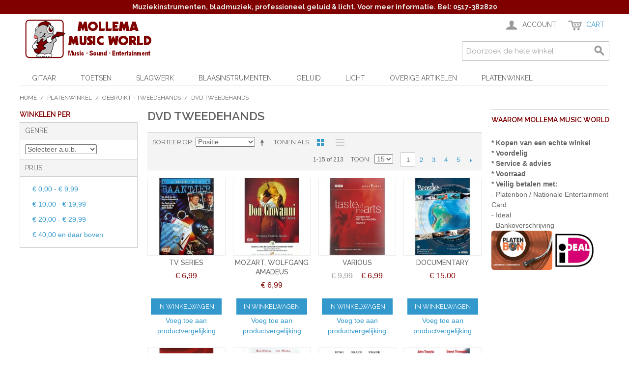

--- FILE ---
content_type: text/html; charset=UTF-8
request_url: https://www.musicmol.nl/platenwinkel/gebruikt-tweedehands/dvd-tweedehands.html
body_size: 13564
content:

<!DOCTYPE html>

<!--[if lt IE 7 ]> <html lang="nl" id="top" class="no-js ie6"> <![endif]-->
<!--[if IE 7 ]>    <html lang="nl" id="top" class="no-js ie7"> <![endif]-->
<!--[if IE 8 ]>    <html lang="nl" id="top" class="no-js ie8"> <![endif]-->
<!--[if IE 9 ]>    <html lang="nl" id="top" class="no-js ie9"> <![endif]-->
<!--[if (gt IE 9)|!(IE)]><!--> <html lang="nl" id="top" class="no-js"> <!--<![endif]-->

<head>
<meta http-equiv="Content-Type" content="text/html; charset=utf-8" />
<title>Dvd tweedehands - Gebruikt - tweedehands - Platenwinkel</title>
<meta name="description" content="Mollema Music World" />
<meta name="keywords" content="Mollema Music World" />
<meta name="robots" content="INDEX,FOLLOW" />
<link rel="icon" href="https://www.musicmol.nl/media/favicon/default/favicon.ico" type="image/x-icon" />
<link rel="shortcut icon" href="https://www.musicmol.nl/media/favicon/default/favicon.ico" type="image/x-icon" />
<!--[if lt IE 7]>
<script type="text/javascript">
//<![CDATA[
    var BLANK_URL = 'https://www.musicmol.nl/js/blank.html';
    var BLANK_IMG = 'https://www.musicmol.nl/js/spacer.gif';
//]]>
</script>
<![endif]-->
<script type="text/javascript" src="https://www.musicmol.nl/js/prototype/prototype.js"></script>
<script type="text/javascript" src="https://www.musicmol.nl/js/lib/jquery/jquery-1.12.0.min.js"></script>
<script type="text/javascript" src="https://www.musicmol.nl/js/lib/jquery/noconflict.js"></script>
<script type="text/javascript" src="https://www.musicmol.nl/js/lib/ccard.js"></script>
<script type="text/javascript" src="https://www.musicmol.nl/js/prototype/validation.js"></script>
<script type="text/javascript" src="https://www.musicmol.nl/js/scriptaculous/builder.js"></script>
<script type="text/javascript" src="https://www.musicmol.nl/js/scriptaculous/effects.js"></script>
<script type="text/javascript" src="https://www.musicmol.nl/js/scriptaculous/dragdrop.js"></script>
<script type="text/javascript" src="https://www.musicmol.nl/js/scriptaculous/controls.js"></script>
<script type="text/javascript" src="https://www.musicmol.nl/js/scriptaculous/slider.js"></script>
<script type="text/javascript" src="https://www.musicmol.nl/js/varien/js.js"></script>
<script type="text/javascript" src="https://www.musicmol.nl/js/varien/form.js"></script>
<script type="text/javascript" src="https://www.musicmol.nl/js/mage/translate.js"></script>
<script type="text/javascript" src="https://www.musicmol.nl/js/mage/cookies.js"></script>
<script type="text/javascript" src="https://www.musicmol.nl/skin/frontend/rwd/default/js/lib/modernizr.custom.min.js"></script>
<script type="text/javascript" src="https://www.musicmol.nl/skin/frontend/rwd/default/js/lib/selectivizr.js"></script>
<script type="text/javascript" src="https://www.musicmol.nl/skin/frontend/rwd/default/js/lib/matchMedia.js"></script>
<script type="text/javascript" src="https://www.musicmol.nl/skin/frontend/rwd/default/js/lib/matchMedia.addListener.js"></script>
<script type="text/javascript" src="https://www.musicmol.nl/skin/frontend/rwd/default/js/lib/enquire.js"></script>
<script type="text/javascript" src="https://www.musicmol.nl/skin/frontend/rwd/default/js/app.js"></script>
<script type="text/javascript" src="https://www.musicmol.nl/skin/frontend/rwd/default/js/lib/jquery.cycle2.min.js"></script>
<script type="text/javascript" src="https://www.musicmol.nl/skin/frontend/rwd/default/js/lib/jquery.cycle2.swipe.min.js"></script>
<script type="text/javascript" src="https://www.musicmol.nl/skin/frontend/rwd/default/js/slideshow.js"></script>
<script type="text/javascript" src="https://www.musicmol.nl/skin/frontend/rwd/default/js/lib/imagesloaded.js"></script>
<script type="text/javascript" src="https://www.musicmol.nl/skin/frontend/rwd/default/js/minicart.js"></script>
<script type="text/javascript" src="https://www.musicmol.nl/skin/frontend/rwd/default/js/configurableswatches/product-media.js"></script>
<script type="text/javascript" src="https://www.musicmol.nl/skin/frontend/rwd/default/js/configurableswatches/swatches-list.js"></script>
<link rel="stylesheet" href="//fonts.googleapis.com/css?family=Raleway:300,400,500,700,600" />
<link rel="canonical" href="https://www.musicmol.nl/platenwinkel/gebruikt-tweedehands/dvd-tweedehands.html" />
<!--[if  (lte IE 8) & (!IEMobile)]>
<link rel="stylesheet" type="text/css" href="https://www.musicmol.nl/skin/frontend/rwd-mmw/rwd-musicmol/css/styles-ie8.css" media="all" />
<link rel="stylesheet" type="text/css" href="https://www.musicmol.nl/skin/frontend/rwd-mmw/rwd-musicmol/css/madisonisland-ie8.css" media="all" />
<![endif]-->
<!--[if (gte IE 9) | (IEMobile)]><!-->
<link rel="stylesheet" type="text/css" href="https://www.musicmol.nl/skin/frontend/rwd-mmw/rwd-musicmol/css/styles.css" media="all" />
<link rel="stylesheet" type="text/css" href="https://www.musicmol.nl/skin/frontend/rwd-mmw/rwd-musicmol/css/madisonisland.css" media="all" />
<!--<![endif]-->

<script type="text/javascript">
//<![CDATA[
Mage.Cookies.path     = '/';
Mage.Cookies.domain   = '.www.musicmol.nl';
//]]>
</script>
<meta name="viewport" content="initial-scale=1.0, width=device-width" />

<script type="text/javascript">
//<![CDATA[
optionalZipCountries = [];
//]]>
</script>
            <!-- BEGIN GOOGLE ANALYTICS CODE -->
        <script type="text/javascript">
        //<![CDATA[
            var _gaq = _gaq || [];
            
_gaq.push(['_setAccount', 'UA-22331884-1']);

_gaq.push(['_trackPageview']);
            
            (function() {
                var ga = document.createElement('script'); ga.type = 'text/javascript'; ga.async = true;
                ga.src = ('https:' == document.location.protocol ? 'https://ssl' : 'http://www') + '.google-analytics.com/ga.js';
                var s = document.getElementsByTagName('script')[0]; s.parentNode.insertBefore(ga, s);
            })();

        //]]>
        </script>
        <!-- END GOOGLE ANALYTICS CODE -->
    <script type="text/javascript">//<![CDATA[
        var Translator = new Translate({"HTML tags are not allowed":"HTML-code is niet toegestaand","Please select an option.":"Selecteer a.u.b. een optie.","This is a required field.":"Dit is een verplicht veld.","Please enter a valid number in this field.":"Voer a.u.b. een geldig getal in dit veld in.","The value is not within the specified range.":"De waarde is niet beschikbaar.","Please use numbers only in this field. Please avoid spaces or other characters such as dots or commas.":"Gebruik a.u.b. alleen getallen in dit veld, vermijd spaties of andere tekens zoals punten en komma's","Please use letters only (a-z or A-Z) in this field.":"Gebruik uitsluitend letters  (a-z en A-Z) in dit veld.","Please use only letters (a-z), numbers (0-9) or underscore(_) in this field, first character should be a letter.":"Gebruik uitsluitend letters (a-z en A-Z) in dit veld. Gebruik geen spaties of andere tekens. Het eerste teken moet een letter zijn.","Please use only letters (a-z or A-Z) or numbers (0-9) only in this field. No spaces or other characters are allowed.":"Gebruik uitsluitend letters (a-z en A-Z) in dit veld. Gebruik geen spaties of andere tekens.","Please use only letters (a-z or A-Z) or numbers (0-9) or spaces and # only in this field.":"Gebruik uitsluitend letters (a-z en A-Z) in dit veld. Gebruik geen spaties of andere tekens.","Please enter a valid phone number. For example (123) 456-7890 or 123-456-7890.":"Geef a.u.b. een geldig telefoonnummer op. Bijvoorbeeld (123) 456-7889 of 123-456-7890","Please enter a valid fax number. For example (123) 456-7890 or 123-456-7890.":"Geef a.u.b. een geldig faxnummer op. Bijvoorbeeld (123) 456-7889 of 123-456-7890","Please enter a valid date.":"Geef a.u.b. een geldige datum op.","The From Date value should be less than or equal to the To Date value.":"De Datum vanaf\" moet eerder zijn dan de \"Datum tot\".\"","Please enter a valid email address. For example johndoe@domain.com.":"Geef a.u.b. een geldig e-mailadres op. Bijvoorbeeld: iemand@domein.nl.","Please use only visible characters and spaces.":"Gebruik uitsluitend letters (a-z en A-Z) in dit veld. Gebruik geen spaties of andere tekens.","Please enter 7 or more characters. Password should contain both numeric and alphabetic characters.":"Voer a.u.b. zes of meer tekens in . Wachtwoorden moeten zowel numerieke en alfanumerieke tekens bevatten.","Please make sure your passwords match.":"Zorg dat de wachtwoorden overeenkomen.","Please enter a valid URL. Protocol is required (http:\/\/, https:\/\/ or ftp:\/\/)":"Geef een geldige URL op. Protocol is vereist (http:\/\/, https:\/\/ or ftp:\/\/)","Please enter a valid URL. For example http:\/\/www.example.com or www.example.com":"Voer a.u.b. een geldige URL in. Bijvoorbeeld http:\/\/www.voorbeeld.com of www.voorbeeld.com.","Please enter a valid XML-identifier. For example something_1, block5, id-4.":"Voer a.u.b. een geldige XML-identifier in. Bijvoorbeeld something_1, block5, id-4.","Please enter a valid social security number. For example 123-45-6789.":"Geef a.u.b. een geldig Burger Service Nummer op. Bijvoorbeeld 123-45-6789.","Please enter a valid zip code. For example 90602 or 90602-1234.":"Voer een geldige postcode in a.u.b. Bijvoorbeeld: 2900 of 6621BK","Please enter a valid zip code.":"Geef een geldige postcode op.","Please use this date format: dd\/mm\/yyyy. For example 17\/03\/2006 for the 17th of March, 2006.":"Gebruik dd\/mm\/jjjj als datum-formaat. Bijvoorbeeld 17\/03\/2006 voor 17 maart 2006.","Please enter a valid $ amount. For example $100.00.":"Voer een geldig \u20ac bedrag op. Bijvoorbeeld: \u20ac100,00.","Please select one of the above options.":"Selecteer a.u.b. \u00e9\u00e9n van de hierboven genoemde opties.","Please select one of the options.":"Selecteer a.u.b. \u00e9\u00e9n van de opties.","Please select State\/Province.":"Selecteer a.u.b. een provincie.","Please enter a number greater than 0 in this field.":"Voer in dit veld a.u.b. een getal groter dan 0 in.","Please enter a number 0 or greater in this field.":"Voer in dit veld a.u.b. een getal gelijk aan of groter dan 0 in.","Please enter a valid credit card number.":"Geef a.u.b. een geldig creditcard-nummer op.","Credit card number does not match credit card type.":"Kaartnummer niet geldig voor creditcard-maatschappij.","Card type does not match credit card number.":"Kaartnummer niet herkend door creditcard-maatschappij\/","Incorrect credit card expiration date.":"Onjuiste vervaldatum van creditcard.","Please enter a valid credit card verification number.":"Geef a.u.b. een geldig creditcard-nummer op.","Please use only letters (a-z or A-Z), numbers (0-9) or underscore(_) in this field, first character should be a letter.":"Gebruik uitsluitend letters (a-z en A-Z), cijfers (0-9) of underscores (_) in dit veld, eerste letter moet een een letter zijn.","Please input a valid CSS-length. For example 100px or 77pt or 20em or .5ex or 50%.":"Voer een geldige CSS-lengte in. Bijvoorbeeld 100px, 77pt of 50%.","Text length does not satisfy specified text range.":"Tekstlengte komt niet overeen met de gespecificeerde lengte.","Please enter a number lower than 100.":"Voer in dit veld a.u.b. een getal lager dan 100 in.","Please select a file":"Selecteer een bestand","Please enter issue number or start date for switch\/solo card type.":"Voer een geldig nummer of een geldige startdatum in voor het switch\/solo kaarttype.","Please wait, loading...":"Bezig met laden... Een ogenblikje a.u.b.","This date is a required value.":"Datum is een verplicht veld.","Please enter a valid day (1-%d).":"Geef a.u.b. een geldige dag op (1-%d).","Please enter a valid month (1-12).":"Geef a.u.b. een geldige maand op (1-12).","Please enter a valid year (1900-%d).":"Geef a.u.b. een geldig jaar op (1900-%d).","Please enter a valid full date":"Geef a.u.b. een geldige volledige datum op.","Please enter a valid date between %s and %s":"Geef a.u.b. een geldige datum op tussen %s en %s.","Please enter a valid date equal to or greater than %s":"Geef a.u.b. een geldige datum op groter of gelijk aan %s","Please enter a valid date less than or equal to %s":"Geef a.u.b. een geldige datum op gelijk aan of kleiner dan %s","Complete":"Voltooid","Add Products":"Producten toevoegen","Please choose to register or to checkout as a guest":"Kies a.u.b. met met of zonder account wilt afrekenen.","Your order cannot be completed at this time as there is no shipping methods available for it. Please make necessary changes in your shipping address.":"Uw bestelling kan niet worden afgerond omdat er geen verzendmethodes voor beschikbaar zijn. Breng de nodige wijzingen aan in uw afleveradres a.u.b.","Please specify shipping method.":"Specificeer a.u.b. de verzendmethode.","Your order cannot be completed at this time as there is no payment methods available for it.":"Uw bestelling kan niet worden afgerond omdat er geen betaalmethodes voor beschikbaar zijn.","Please specify payment method.":"Specificeer a.u.b. de betaalmethode.","Add to Cart":"In winkelwagen","In Stock":"Op voorraad","Out of Stock":"Niet op voorraad"});
        //]]></script><meta name="google-site-verification" content="pTG_kO2gQLgU5BWCUsNQYeMvcP7eeFFO7AvoLv0OgBE" />

<script>
  (function(i,s,o,g,r,a,m){i['GoogleAnalyticsObject']=r;i[r]=i[r]||function(){
  (i[r].q=i[r].q||[]).push(arguments)},i[r].l=1*new Date();a=s.createElement(o),
  m=s.getElementsByTagName(o)[0];a.async=1;a.src=g;m.parentNode.insertBefore(a,m)
  })(window,document,'script','//www.google-analytics.com/analytics.js','ga');

  ga('create', 'UA-22331884-1', 'auto');
  ga('send', 'pageview');

</script>

<meta name="googlebot" content="NOODP, NOYDIR" /></head>
<body class=" catalog-category-view categorypath-platenwinkel-gebruikt-tweedehands-dvd-tweedehands-html category-dvd-tweedehands">
<div class="wrapper">
        <noscript>
        <div class="global-site-notice noscript">
            <div class="notice-inner">
                <p>
                    <strong>JavaScript lijkt te zijn uitgeschakeld in uw browser.</strong><br />
                    U moet JavaScript geactiveerd hebben om de volledige functionaliteit van deze website te kunnen benutten.                </p>
            </div>
        </div>
    </noscript>
    <div class="page">
        
<div class="header-language-background">
    <div class="header-language-container">
        <div class="store-language-container">
                    </div>

        
        <p class="welcome-msg"><div style="text-align:center"><strong>Muziekinstrumenten, bladmuziek, professioneel geluid & licht. Voor meer informatie. Bel: 0517-382820</strong></div> </p>
    </div>
</div>

<header id="header" class="page-header">
    <div class="page-header-container">
        <a class="logo" href="https://www.musicmol.nl/">
            <img src="https://www.musicmol.nl/skin/frontend/rwd-mmw/rwd-musicmol/images/mollogo.png" alt="Mollema Music World" class="large" />
            <img src="https://www.musicmol.nl/skin/frontend/rwd-mmw/rwd-musicmol/images/logo.png" alt="Mollema Music World" class="small" />
        </a>

                <div class="store-language-container"></div>

        <!-- Skip Links -->

        <div class="skip-links">
            <a href="#header-nav" class="skip-link skip-nav">
                <span class="icon"></span>
                <span class="label">Menu</span>
            </a>

            <a href="#header-search" class="skip-link skip-search">
                <span class="icon"></span>
                <span class="label">Zoeken</span>
            </a>

            <div class="account-cart-wrapper">
                <a href="https://www.musicmol.nl/customer/account/" data-target-element="#header-account" class="skip-link skip-account">
                    <span class="icon"></span>
                    <span class="label">Account</span>
                </a>

                <!-- Cart -->

                <div class="header-minicart">
                    

<a href="https://www.musicmol.nl/checkout/cart/" data-target-element="#header-cart" class="skip-link skip-cart  no-count">
    <span class="icon"></span>
    <span class="label">Cart</span>
    <span class="count">0</span>
</a>

<div id="header-cart" class="block block-cart skip-content">
    
<div id="minicart-error-message" class="minicart-message"></div>
<div id="minicart-success-message" class="minicart-message"></div>

<div class="minicart-wrapper">

    <p class="block-subtitle">
        Recent toegevoegd        <a class="close skip-link-close" href="#" title="Sluiten">&times;</a>
    </p>

                    <p class="empty">U heeft geen producten in uw winkelwagen.</p>

    </div>
</div>
                </div>
            </div>


        </div>

        <!-- Navigation -->

        <div id="header-nav" class="skip-content">
            
    <nav id="nav">
        <ol class="nav-primary">
            <li  class="level0 nav-1 first parent"><a href="https://www.musicmol.nl/gitaar.html" class="level0 has-children">Gitaar</a><ul class="level0"><li  class="level1 nav-1-1 first parent"><a href="https://www.musicmol.nl/gitaar/elektrische-gitaar.html" class="level1 has-children">Elektrische gitaar</a><ul class="level1"><li  class="level2 nav-1-1-1 first"><a href="https://www.musicmol.nl/gitaar/elektrische-gitaar/elektrische-gitaren.html" class="level2 ">Elektrische gitaren</a></li><li  class="level2 nav-1-1-2"><a href="https://www.musicmol.nl/gitaar/elektrische-gitaar/linkshandige-elektrische-gitaren.html" class="level2 ">Linkshandige elektrische gitaren</a></li><li  class="level2 nav-1-1-3"><a href="https://www.musicmol.nl/gitaar/elektrische-gitaar/elektrische-gitaar-versterkers.html" class="level2 ">Elektrische gitaarversterkers</a></li><li  class="level2 nav-1-1-4 last"><a href="https://www.musicmol.nl/gitaar/elektrische-gitaar/gitaar-effecten.html" class="level2 ">Gitaar effecten</a></li></ul></li><li  class="level1 nav-1-2 parent"><a href="https://www.musicmol.nl/gitaar/akoestische-gitaren.html" class="level1 has-children">Akoestische gitaar</a><ul class="level1"><li  class="level2 nav-1-2-1 first"><a href="https://www.musicmol.nl/gitaar/akoestische-gitaren/folk-western-gitaar.html" class="level2 ">Folk / western gitaren</a></li><li  class="level2 nav-1-2-2"><a href="https://www.musicmol.nl/gitaar/akoestische-gitaren/spaans-klassiek-gitaar.html" class="level2 ">Spaanse / klassieke gitaren</a></li><li  class="level2 nav-1-2-3"><a href="https://www.musicmol.nl/gitaar/akoestische-gitaren/linkshandige-akoestiche-gitaren.html" class="level2 ">Linkshandige akoestiche gitaren</a></li><li  class="level2 nav-1-2-4 last"><a href="https://www.musicmol.nl/gitaar/akoestische-gitaren/akoestische-gitaar-versterkers.html" class="level2 ">Akoestische gitaarversterkers</a></li></ul></li><li  class="level1 nav-1-3 parent"><a href="https://www.musicmol.nl/gitaar/basgitaar.html" class="level1 has-children">Basgitaar</a><ul class="level1"><li  class="level2 nav-1-3-1 first"><a href="https://www.musicmol.nl/gitaar/basgitaar/basgitaar.html" class="level2 ">Basgitaren</a></li><li  class="level2 nav-1-3-2"><a href="https://www.musicmol.nl/gitaar/basgitaar/akoestische-basgitaren.html" class="level2 ">Akoestische basgitaren</a></li><li  class="level2 nav-1-3-3"><a href="https://www.musicmol.nl/gitaar/basgitaar/linkshandige-basgitaren.html" class="level2 ">Linkshandige basgitaren</a></li><li  class="level2 nav-1-3-4"><a href="https://www.musicmol.nl/gitaar/basgitaar/basgitaar-versterkers.html" class="level2 ">Basgitaarversterkers</a></li><li  class="level2 nav-1-3-5 last"><a href="https://www.musicmol.nl/gitaar/basgitaar/basgitaar-effecten.html" class="level2 ">Basgitaar effecten</a></li></ul></li><li  class="level1 nav-1-4"><a href="https://www.musicmol.nl/gitaar/ukeleles.html" class="level1 ">Ukeleles</a></li><li  class="level1 nav-1-5 parent"><a href="https://www.musicmol.nl/gitaar/gitaar-accessoires-onderdelen.html" class="level1 has-children">Accessoires &amp; onderdelen</a><ul class="level1"><li  class="level2 nav-1-5-1 first"><a href="https://www.musicmol.nl/gitaar/gitaar-accessoires-onderdelen/snaren.html" class="level2 ">Snaren</a></li><li  class="level2 nav-1-5-2"><a href="https://www.musicmol.nl/gitaar/gitaar-accessoires-onderdelen/tassen-koffers.html" class="level2 ">Tassen / koffers</a></li><li  class="level2 nav-1-5-3"><a href="https://www.musicmol.nl/gitaar/gitaar-accessoires-onderdelen/gitaar-onderdelen.html" class="level2 ">Gitaar onderdelen</a></li><li  class="level2 nav-1-5-4"><a href="https://www.musicmol.nl/gitaar/gitaar-accessoires-onderdelen/gitaar-accessoires.html" class="level2 ">Gitaar accessoires</a></li><li  class="level2 nav-1-5-5 last"><a href="https://www.musicmol.nl/gitaar/gitaar-accessoires-onderdelen/versterker-onderdelen.html" class="level2 ">Versterker onderdelen</a></li></ul></li><li  class="level1 nav-1-6"><a href="https://www.musicmol.nl/gitaar/snaarinstrumenten-overig.html" class="level1 ">Snaarinstrumenten overig</a></li><li  class="level1 nav-1-7 last"><a href="https://www.musicmol.nl/gitaar/strijkinstrumenten.html" class="level1 ">Strijkinstrumenten</a></li></ul></li><li  class="level0 nav-2 parent"><a href="https://www.musicmol.nl/toetsen.html" class="level0 has-children">Toetsen</a><ul class="level0"><li  class="level1 nav-2-1 first"><a href="https://www.musicmol.nl/toetsen/keyboards.html" class="level1 ">Keyboards</a></li><li  class="level1 nav-2-2"><a href="https://www.musicmol.nl/toetsen/pianos.html" class="level1 ">Piano's</a></li><li  class="level1 nav-2-3"><a href="https://www.musicmol.nl/toetsen/synthesizers.html" class="level1 ">Synthesizers</a></li><li  class="level1 nav-2-4"><a href="https://www.musicmol.nl/toetsen/accordeons.html" class="level1 ">Accordeons</a></li><li  class="level1 nav-2-5"><a href="https://www.musicmol.nl/toetsen/keyboard-versterkers.html" class="level1 ">Keyboard versterkers</a></li><li  class="level1 nav-2-6 last"><a href="https://www.musicmol.nl/toetsen/toetsen-accessoires.html" class="level1 ">Toetsen accessoires</a></li></ul></li><li  class="level0 nav-3 parent"><a href="https://www.musicmol.nl/slagwerk.html" class="level0 has-children">Slagwerk</a><ul class="level0"><li  class="level1 nav-3-1 first"><a href="https://www.musicmol.nl/slagwerk/drumsets.html" class="level1 ">Drumsets</a></li><li  class="level1 nav-3-2"><a href="https://www.musicmol.nl/slagwerk/electronische-drumsets.html" class="level1 ">Electronische drumsets</a></li><li  class="level1 nav-3-3 parent"><a href="https://www.musicmol.nl/slagwerk/percussie.html" class="level1 has-children">Percussie</a><ul class="level1"><li  class="level2 nav-3-3-1 first"><a href="https://www.musicmol.nl/slagwerk/percussie/djembes.html" class="level2 ">Djembés</a></li><li  class="level2 nav-3-3-2"><a href="https://www.musicmol.nl/slagwerk/percussie/bongo-s-en-conga-s.html" class="level2 ">Bongo's en conga's</a></li><li  class="level2 nav-3-3-3"><a href="https://www.musicmol.nl/slagwerk/percussie/shakers-en-tamboerijnen.html" class="level2 ">Shakers en tamboerijnen</a></li><li  class="level2 nav-3-3-4 last"><a href="https://www.musicmol.nl/slagwerk/percussie/overige-percussie.html" class="level2 ">Overige percussie</a></li></ul></li><li  class="level1 nav-3-4"><a href="https://www.musicmol.nl/slagwerk/bekkens.html" class="level1 ">Bekkens</a></li><li  class="level1 nav-3-5 last parent"><a href="https://www.musicmol.nl/slagwerk/drums-accessoires-hardware.html" class="level1 has-children">Hardware / Accessoires</a><ul class="level1"><li  class="level2 nav-3-5-1 first"><a href="https://www.musicmol.nl/slagwerk/drums-accessoires-hardware/drumstokken.html" class="level2 ">Stokken</a></li><li  class="level2 nav-3-5-2"><a href="https://www.musicmol.nl/slagwerk/drums-accessoires-hardware/drumvellen.html" class="level2 ">Vellen</a></li><li  class="level2 nav-3-5-3"><a href="https://www.musicmol.nl/slagwerk/drums-accessoires-hardware/drumhardware.html" class="level2 ">Hardware</a></li><li  class="level2 nav-3-5-4 last"><a href="https://www.musicmol.nl/slagwerk/drums-accessoires-hardware/overige-drum-accessoires.html" class="level2 ">Overige drum accessoires</a></li></ul></li></ul></li><li  class="level0 nav-4 parent"><a href="https://www.musicmol.nl/blaasinstrumenten.html" class="level0 has-children">Blaasinstrumenten</a><ul class="level0"><li  class="level1 nav-4-1 first parent"><a href="https://www.musicmol.nl/blaasinstrumenten/mondharmonicas.html" class="level1 has-children">Mondharmonica's</a><ul class="level1"><li  class="level2 nav-4-1-1 first"><a href="https://www.musicmol.nl/blaasinstrumenten/mondharmonicas/bluesharp.html" class="level2 ">Blues mondharmonica's</a></li><li  class="level2 nav-4-1-2 last"><a href="https://www.musicmol.nl/blaasinstrumenten/mondharmonicas/mondharmonica-overig.html" class="level2 ">Overige mondhamonica's</a></li></ul></li><li  class="level1 nav-4-2"><a href="https://www.musicmol.nl/blaasinstrumenten/blokfluit-tinwhistle.html" class="level1 ">Blokfluit / tinwhistle</a></li><li  class="level1 nav-4-3"><a href="https://www.musicmol.nl/blaasinstrumenten/overige-blaasinstrumenten.html" class="level1 ">Overige blaasinstrumenten</a></li><li  class="level1 nav-4-4 last"><a href="https://www.musicmol.nl/blaasinstrumenten/blaasinstrumenten-accessoires.html" class="level1 ">Blazen accessoires</a></li></ul></li><li  class="level0 nav-5 parent"><a href="https://www.musicmol.nl/geluid.html" class="level0 has-children">Geluid</a><ul class="level0"><li  class="level1 nav-5-1 first parent"><a href="https://www.musicmol.nl/geluid/live-geluid.html" class="level1 has-children">Live geluid</a><ul class="level1"><li  class="level2 nav-5-1-1 first"><a href="https://www.musicmol.nl/geluid/live-geluid/speakers.html" class="level2 ">Speakers</a></li><li  class="level2 nav-5-1-2"><a href="https://www.musicmol.nl/geluid/live-geluid/versterkers.html" class="level2 ">Versterkers</a></li><li  class="level2 nav-5-1-3 last"><a href="https://www.musicmol.nl/geluid/live-geluid/geluid-sets.html" class="level2 ">Geluid sets</a></li></ul></li><li  class="level1 nav-5-2 parent"><a href="https://www.musicmol.nl/geluid/opname-recording.html" class="level1 has-children">Opname</a><ul class="level1"><li  class="level2 nav-5-2-1 first"><a href="https://www.musicmol.nl/geluid/opname-recording/audio-midi-interface-s-effecten.html" class="level2 ">Audio/midi interface's &amp; effecten</a></li><li  class="level2 nav-5-2-2"><a href="https://www.musicmol.nl/geluid/opname-recording/monitors.html" class="level2 ">Monitors</a></li><li  class="level2 nav-5-2-3 last"><a href="https://www.musicmol.nl/geluid/opname-recording/recorders-en-overig.html" class="level2 ">Recorders en overig</a></li></ul></li><li  class="level1 nav-5-3"><a href="https://www.musicmol.nl/geluid/hoofdtelefoons.html" class="level1 ">Hoofdtelefoons</a></li><li  class="level1 nav-5-4"><a href="https://www.musicmol.nl/geluid/mengpanelen.html" class="level1 ">Mengpanelen</a></li><li  class="level1 nav-5-5 parent"><a href="https://www.musicmol.nl/geluid/geluid-accessoires.html" class="level1 has-children">Geluid accessoires</a><ul class="level1"><li  class="level2 nav-5-5-1 first"><a href="https://www.musicmol.nl/geluid/geluid-accessoires/kabels.html" class="level2 ">Kabels </a></li><li  class="level2 nav-5-5-2"><a href="https://www.musicmol.nl/geluid/geluid-accessoires/mollema-music-world-pluggen-en-stekkers-voor-audio.html" class="level2 ">Pluggen</a></li><li  class="level2 nav-5-5-3 last"><a href="https://www.musicmol.nl/geluid/geluid-accessoires/overige-geluid-accessoires.html" class="level2 ">Overige geluid accessoires</a></li></ul></li><li  class="level1 nav-5-6"><a href="https://www.musicmol.nl/geluid/microfoons.html" class="level1 ">microfoons</a></li><li  class="level1 nav-5-7 last"><a href="https://www.musicmol.nl/geluid/dj-gear-producer.html" class="level1 ">Dj gear &amp; Producer</a></li></ul></li><li  class="level0 nav-6 parent"><a href="https://www.musicmol.nl/licht.html" class="level0 has-children">Licht</a><ul class="level0"><li  class="level1 nav-6-1 first"><a href="https://www.musicmol.nl/licht/licht-effecten.html" class="level1 ">Licht effecten</a></li><li  class="level1 nav-6-2"><a href="https://www.musicmol.nl/licht/party-en-podium-verlichting.html" class="level1 ">Party &amp; podium verlichting</a></li><li  class="level1 nav-6-3"><a href="https://www.musicmol.nl/licht/rookmachines.html" class="level1 ">Rookmachines</a></li><li  class="level1 nav-6-4 last"><a href="https://www.musicmol.nl/licht/licht-accessoires.html" class="level1 ">Licht accessoires</a></li></ul></li><li  class="level0 nav-7 parent"><a href="https://www.musicmol.nl/overige-artikelen.html" class="level0 has-children">Overige artikelen</a><ul class="level0"><li  class="level1 nav-7-1 first"><a href="https://www.musicmol.nl/overige-artikelen/bladmuziek.html" class="level1 ">Bladmuziek</a></li><li  class="level1 nav-7-2"><a href="https://www.musicmol.nl/overige-artikelen/lessenaars-en-accessoires.html" class="level1 ">Lessenaars en accessoires</a></li><li  class="level1 nav-7-3"><a href="https://www.musicmol.nl/overige-artikelen/metronomen-en-stemapparaten.html" class="level1 ">Metronomen en stemapparaten</a></li><li  class="level1 nav-7-4"><a href="https://www.musicmol.nl/overige-artikelen/textiel-kados-diversen.html" class="level1 ">Textiel, kado's, diversen</a></li><li  class="level1 nav-7-5 parent"><a href="https://www.musicmol.nl/overige-artikelen/energie-verlichting.html" class="level1 has-children">Energie &amp; verlichting</a><ul class="level1"><li  class="level2 nav-7-5-1 first"><a href="https://www.musicmol.nl/overige-artikelen/energie-verlichting/batterijen-accu-s.html" class="level2 ">Batterijen &amp; accu's</a></li><li  class="level2 nav-7-5-2"><a href="https://www.musicmol.nl/overige-artikelen/energie-verlichting/netdapters-laders.html" class="level2 ">Netdapters &amp; laders</a></li><li  class="level2 nav-7-5-3"><a href="https://www.musicmol.nl/overige-artikelen/energie-verlichting/lampen-armaturen.html" class="level2 ">Lampen &amp; armaturen</a></li><li  class="level2 nav-7-5-4 last"><a href="https://www.musicmol.nl/overige-artikelen/energie-verlichting/electra-kabels.html" class="level2 ">Electra &amp; kabels</a></li></ul></li><li  class="level1 nav-7-6"><a href="https://www.musicmol.nl/overige-artikelen/huis-hobby.html" class="level1 ">Huis &amp; hobby</a></li><li  class="level1 nav-7-7"><a href="https://www.musicmol.nl/overige-artikelen/service-onderdelen.html" class="level1 ">Service onderdelen</a></li><li  class="level1 nav-7-8 parent"><a href="https://www.musicmol.nl/overige-artikelen/computer.html" class="level1 has-children">Computer</a><ul class="level1"><li  class="level2 nav-7-8-1 first"><a href="https://www.musicmol.nl/overige-artikelen/computer/computer-muziek-multimedia.html" class="level2 ">Muziek / multimedia</a></li><li  class="level2 nav-7-8-2"><a href="https://www.musicmol.nl/overige-artikelen/computer/software.html" class="level2 ">Software</a></li><li  class="level2 nav-7-8-3"><a href="https://www.musicmol.nl/overige-artikelen/computer/pc-notebook-monitor.html" class="level2 ">Pc, notebook, monitor</a></li><li  class="level2 nav-7-8-4"><a href="https://www.musicmol.nl/overige-artikelen/computer/muis-webcam-en-geheugen.html" class="level2 ">Muis, webcam en geheugen</a></li><li  class="level2 nav-7-8-5"><a href="https://www.musicmol.nl/overige-artikelen/computer/lege-media-cdr-dvdr-enz.html" class="level2 ">Lege media dvd-r, enz.</a></li><li  class="level2 nav-7-8-6"><a href="https://www.musicmol.nl/overige-artikelen/computer/inkt-papier-accessoires.html" class="level2 ">Inkt / papier</a></li><li  class="level2 nav-7-8-7"><a href="https://www.musicmol.nl/overige-artikelen/computer/pc-kabels-pluggen.html" class="level2 ">PC-kabels &amp; pluggen</a></li><li  class="level2 nav-7-8-8"><a href="https://www.musicmol.nl/overige-artikelen/computer/pc-accessoires.html" class="level2 ">PC accessoires</a></li><li  class="level2 nav-7-8-9 last"><a href="https://www.musicmol.nl/overige-artikelen/computer/pc-componenten.html" class="level2 ">PC componenten</a></li></ul></li><li  class="level1 nav-7-9 last"><a href="https://www.musicmol.nl/overige-artikelen/tweedehands-muziekinstrumenten-apparatuur-en-accessoires.html" class="level1 ">Tweedehands muziek</a></li></ul></li><li  class="level0 nav-8 active last parent"><a href="https://www.musicmol.nl/platenwinkel.html" class="level0 has-children">Platenwinkel</a><ul class="level0"><li  class="level1 nav-8-1 first parent"><a href="https://www.musicmol.nl/platenwinkel/vinyl-langspeelplaten-singles.html" class="level1 has-children">Vinyl</a><ul class="level1"><li  class="level2 nav-8-1-1 first"><a href="https://www.musicmol.nl/platenwinkel/vinyl-langspeelplaten-singles/lp.html" class="level2 ">Lp</a></li><li  class="level2 nav-8-1-2 last"><a href="https://www.musicmol.nl/platenwinkel/vinyl-langspeelplaten-singles/12.html" class="level2 ">12&quot; &amp; 7&quot;</a></li></ul></li><li  class="level1 nav-8-2 parent"><a href="https://www.musicmol.nl/platenwinkel/cd-sacd-single.html" class="level1 has-children">CD</a><ul class="level1"><li  class="level2 nav-8-2-1 first"><a href="https://www.musicmol.nl/platenwinkel/cd-sacd-single/cd-album.html" class="level2 ">Cd album</a></li><li  class="level2 nav-8-2-2"><a href="https://www.musicmol.nl/platenwinkel/cd-sacd-single/laurika-rauch-cd-dvd-bladmuziek.html" class="level2 ">Laurika Rauch</a></li><li  class="level2 nav-8-2-3"><a href="https://www.musicmol.nl/platenwinkel/cd-sacd-single/sacd-super-audio.html" class="level2 ">SACD Super audio</a></li><li  class="level2 nav-8-2-4 last"><a href="https://www.musicmol.nl/platenwinkel/cd-sacd-single/cd-single.html" class="level2 ">Cd single</a></li></ul></li><li  class="level1 nav-8-3 parent"><a href="https://www.musicmol.nl/platenwinkel/apparatuur-accessoires.html" class="level1 has-children">Apparatuur &amp; Accessoires</a><ul class="level1"><li  class="level2 nav-8-3-1 first"><a href="https://www.musicmol.nl/platenwinkel/apparatuur-accessoires/audio-hifi.html" class="level2 ">Audio &amp; Hifi</a></li><li  class="level2 nav-8-3-2"><a href="https://www.musicmol.nl/platenwinkel/apparatuur-accessoires/audio-onderdelen.html" class="level2 ">Audio onderdelen</a></li><li  class="level2 nav-8-3-3 last"><a href="https://www.musicmol.nl/platenwinkel/apparatuur-accessoires/accessoires.html" class="level2 ">Accessoires</a></li></ul></li><li  class="level1 nav-8-4 active parent"><a href="https://www.musicmol.nl/platenwinkel/gebruikt-tweedehands.html" class="level1 has-children">Gebruikt - tweedehands</a><ul class="level1"><li  class="level2 nav-8-4-1 first"><a href="https://www.musicmol.nl/platenwinkel/gebruikt-tweedehands/vinyl-tweedehands.html" class="level2 ">Vinyl tweedehands</a></li><li  class="level2 nav-8-4-2"><a href="https://www.musicmol.nl/platenwinkel/gebruikt-tweedehands/vinyl-single-tweedehands.html" class="level2 ">7&quot; tweedehands</a></li><li  class="level2 nav-8-4-3"><a href="https://www.musicmol.nl/platenwinkel/gebruikt-tweedehands/maxi-single-tweedehands.html" class="level2 ">12&quot; tweedehands</a></li><li  class="level2 nav-8-4-4"><a href="https://www.musicmol.nl/platenwinkel/gebruikt-tweedehands/cd-tweedehands.html" class="level2 ">Cd tweedehands</a></li><li  class="level2 nav-8-4-5 active"><a href="https://www.musicmol.nl/platenwinkel/gebruikt-tweedehands/dvd-tweedehands.html" class="level2 ">Dvd tweedehands</a></li><li  class="level2 nav-8-4-6"><a href="https://www.musicmol.nl/platenwinkel/gebruikt-tweedehands/super-audio-cd-tweedehands.html" class="level2 ">SACD tweedehands</a></li><li  class="level2 nav-8-4-7"><a href="https://www.musicmol.nl/platenwinkel/gebruikt-tweedehands/blu-ray-tweedehands.html" class="level2 ">Blu-ray tweedehands</a></li><li  class="level2 nav-8-4-8 last"><a href="https://www.musicmol.nl/platenwinkel/gebruikt-tweedehands/audio-tweedehands.html" class="level2 ">Audio tweedehands</a></li></ul></li><li  class="level1 nav-8-5 parent"><a href="https://www.musicmol.nl/platenwinkel/dvd-blu-ray.html" class="level1 has-children">Dvd &amp; Blu-ray</a><ul class="level1"><li  class="level2 nav-8-5-1 first"><a href="https://www.musicmol.nl/platenwinkel/dvd-blu-ray/dvd.html" class="level2 ">Dvd</a></li><li  class="level2 nav-8-5-2"><a href="https://www.musicmol.nl/platenwinkel/dvd-blu-ray/blu-ray.html" class="level2 ">Blu-ray</a></li><li  class="level2 nav-8-5-3 last"><a href="https://www.musicmol.nl/platenwinkel/dvd-blu-ray/blu-ray-3d.html" class="level2 ">Blu-ray 3D</a></li></ul></li><li  class="level1 nav-8-6 last parent"><a href="https://www.musicmol.nl/platenwinkel/diversen-acties.html" class="level1 has-children">Diversen &amp; acties</a><ul class="level1"><li  class="level2 nav-8-6-1 first"><a href="https://www.musicmol.nl/platenwinkel/diversen-acties/record-store-day-bij-mollema-music-world.html" class="level2 ">Record Store Day</a></li><li  class="level2 nav-8-6-2"><a href="https://www.musicmol.nl/platenwinkel/diversen-acties/black-friday-vinyl.html" class="level2 ">Black Friday vinyl</a></li><li  class="level2 nav-8-6-3"><a href="https://www.musicmol.nl/platenwinkel/diversen-acties/aangenaam-klassiek-actie-bij-mollema-music-world.html" class="level2 ">Aangenaam klassiek</a></li><li  class="level2 nav-8-6-4"><a href="https://www.musicmol.nl/platenwinkel/diversen-acties/friese-vinyl-club-in-franeker.html" class="level2 ">Friese vinyl club</a></li><li  class="level2 nav-8-6-5"><a href="https://www.musicmol.nl/platenwinkel/diversen-acties/t-shirts.html" class="level2 ">T-shirts</a></li><li  class="level2 nav-8-6-6"><a href="https://www.musicmol.nl/platenwinkel/diversen-acties/sieraden-textiel.html" class="level2 ">Sieraden &amp; Textiel</a></li><li  class="level2 nav-8-6-7"><a href="https://www.musicmol.nl/platenwinkel/diversen-acties/merchandise.html" class="level2 ">Merchandise</a></li><li  class="level2 nav-8-6-8"><a href="https://www.musicmol.nl/platenwinkel/diversen-acties/muziek-cassette.html" class="level2 ">MC Muziekcassette</a></li><li  class="level2 nav-8-6-9 last"><a href="https://www.musicmol.nl/platenwinkel/diversen-acties/boeken.html" class="level2 ">Boeken</a></li></ul></li></ul></li>        </ol>
    </nav>
        </div>

        <!-- Search -->

        <div id="header-search" class="skip-content">
            
<form id="search_mini_form" action="https://www.musicmol.nl/catalogsearch/result/" method="get">
    <div class="input-box">
        <label for="search">Zoek:</label>
        <input id="search" type="search" name="q" value="" class="input-text required-entry" maxlength="25" placeholder="Doorzoek de hele winkel" />
        <button type="submit" title="Zoeken" class="button search-button"><span><span>Zoeken</span></span></button>
    </div>

    <div id="search_autocomplete" class="search-autocomplete"></div>
    <script type="text/javascript">
    //<![CDATA[
        var searchForm = new Varien.searchForm('search_mini_form', 'search', '');
        searchForm.initAutocomplete('https://www.musicmol.nl/catalogsearch/ajax/suggest/', 'search_autocomplete');
    //]]>
    </script>
</form>
        </div>

        <!-- Account -->

        <div id="header-account" class="skip-content">
            <div class="links">
        <ul>
                                    <li class="first" ><a href="https://www.musicmol.nl/customer/account/" title="Mijn account" >Mijn account</a></li>
                                                                                                <li ><a href="https://www.musicmol.nl/checkout/cart/" title="Winkelwagen" class="top-link-cart">Winkelwagen</a></li>
                                                <li ><a href="https://www.musicmol.nl/checkout/" title="Afrekenen" class="top-link-checkout">Afrekenen</a></li>
                                                <li ><a href="https://www.musicmol.nl/customer/account/create/" title="Registreren" >Registreren</a></li>
                                                <li class=" last" ><a href="https://www.musicmol.nl/customer/account/login/referer/aHR0cHM6Ly93d3cubXVzaWNtb2wubmwvcGxhdGVud2lua2VsL2dlYnJ1aWt0LXR3ZWVkZWhhbmRzL2R2ZC10d2VlZGVoYW5kcy5odG1sP19fX1NJRD1V/" title="Inloggen" >Inloggen</a></li>
                        </ul>
</div>
        </div>
    </div>
</header>


        <div class="main-container col3-layout">
            <div class="main">
                <div class="breadcrumbs">
    <ul>
                    <li class="home">
                            <a href="https://www.musicmol.nl/" title="Ga naar Home">Home</a>
                                        <span>/ </span>
                        </li>
                    <li class="category149">
                            <a href="https://www.musicmol.nl/platenwinkel.html" title="">Platenwinkel</a>
                                        <span>/ </span>
                        </li>
                    <li class="category37">
                            <a href="https://www.musicmol.nl/platenwinkel/gebruikt-tweedehands.html" title="">Gebruikt - tweedehands</a>
                                        <span>/ </span>
                        </li>
                    <li class="category68">
                            <strong>Dvd tweedehands</strong>
                                    </li>
            </ul>
</div>
                <div class="col-wrapper">
                                                                <div class="col-left sidebar col-left-first"><div class="block block-layered-nav block-layered-nav--no-filters">
    <div class="block-title">
        <strong><span>Winkelen per</span></strong>
    </div>
    <div class="block-content toggle-content">
                                    <p class="block-subtitle block-subtitle--filter">Filteren</p>
            <dl id="narrow-by-list">
                                                                                                                                    <dt>Genre</dt>
                    <dd>
<select id="layered-select" class="select" name="layered-select" onchange="if (this.selectedIndex > 0) location.href=this[this.selectedIndex].value;"><option selected="selected">Selecteer a.u.b.</option><option value="https://www.musicmol.nl/platenwinkel/gebruikt-tweedehands/dvd-tweedehands.html?locatie=362">Actie film</option><option value="https://www.musicmol.nl/platenwinkel/gebruikt-tweedehands/dvd-tweedehands.html?locatie=370">Animatie / tekenfilm</option><option value="https://www.musicmol.nl/platenwinkel/gebruikt-tweedehands/dvd-tweedehands.html?locatie=358">Avontuur / Episch</option><option value="https://www.musicmol.nl/platenwinkel/gebruikt-tweedehands/dvd-tweedehands.html?locatie=359">Cabaret</option><option value="https://www.musicmol.nl/platenwinkel/gebruikt-tweedehands/dvd-tweedehands.html?locatie=356">Comedy</option><option value="https://www.musicmol.nl/platenwinkel/gebruikt-tweedehands/dvd-tweedehands.html?locatie=353">Documentaire</option><option value="https://www.musicmol.nl/platenwinkel/gebruikt-tweedehands/dvd-tweedehands.html?locatie=352">Drama</option><option value="https://www.musicmol.nl/platenwinkel/gebruikt-tweedehands/dvd-tweedehands.html?locatie=383">Familie</option><option value="https://www.musicmol.nl/platenwinkel/gebruikt-tweedehands/dvd-tweedehands.html?locatie=347">Frans</option><option value="https://www.musicmol.nl/platenwinkel/gebruikt-tweedehands/dvd-tweedehands.html?locatie=343">Horror</option><option value="https://www.musicmol.nl/platenwinkel/gebruikt-tweedehands/dvd-tweedehands.html?locatie=341">Instrumentaal</option><option value="https://www.musicmol.nl/platenwinkel/gebruikt-tweedehands/dvd-tweedehands.html?locatie=363">Kerst</option><option value="https://www.musicmol.nl/platenwinkel/gebruikt-tweedehands/dvd-tweedehands.html?locatie=337">Kinder</option><option value="https://www.musicmol.nl/platenwinkel/gebruikt-tweedehands/dvd-tweedehands.html?locatie=336">Klassiek</option><option value="https://www.musicmol.nl/platenwinkel/gebruikt-tweedehands/dvd-tweedehands.html?locatie=333">Licht klassiek</option><option value="https://www.musicmol.nl/platenwinkel/gebruikt-tweedehands/dvd-tweedehands.html?locatie=330">Musical</option><option value="https://www.musicmol.nl/platenwinkel/gebruikt-tweedehands/dvd-tweedehands.html?locatie=329">Nederlands</option><option value="https://www.musicmol.nl/platenwinkel/gebruikt-tweedehands/dvd-tweedehands.html?locatie=328">New Age</option><option value="https://www.musicmol.nl/platenwinkel/gebruikt-tweedehands/dvd-tweedehands.html?locatie=365">Oorlog</option><option value="https://www.musicmol.nl/platenwinkel/gebruikt-tweedehands/dvd-tweedehands.html?locatie=325">Populair</option><option value="https://www.musicmol.nl/platenwinkel/gebruikt-tweedehands/dvd-tweedehands.html?locatie=376">Science Fiction</option><option value="https://www.musicmol.nl/platenwinkel/gebruikt-tweedehands/dvd-tweedehands.html?locatie=369">Thriller</option><option value="https://www.musicmol.nl/platenwinkel/gebruikt-tweedehands/dvd-tweedehands.html?locatie=367">Tv series</option><option value="https://www.musicmol.nl/platenwinkel/gebruikt-tweedehands/dvd-tweedehands.html?locatie=366">Verzamel</option><option value="https://www.musicmol.nl/platenwinkel/gebruikt-tweedehands/dvd-tweedehands.html?locatie=364">World</option></select></dd>
                                                                    <dt>Prijs</dt>
                    <dd>
<ol><li><a href="https://www.musicmol.nl/platenwinkel/gebruikt-tweedehands/dvd-tweedehands.html?price=-10"><span class="price">€ 0,00</span> - <span class="price">€ 9,99</span></a></li><li><a href="https://www.musicmol.nl/platenwinkel/gebruikt-tweedehands/dvd-tweedehands.html?price=10-20"><span class="price">€ 10,00</span> - <span class="price">€ 19,99</span></a></li><li><a href="https://www.musicmol.nl/platenwinkel/gebruikt-tweedehands/dvd-tweedehands.html?price=20-30"><span class="price">€ 20,00</span> - <span class="price">€ 29,99</span></a></li><li><a href="https://www.musicmol.nl/platenwinkel/gebruikt-tweedehands/dvd-tweedehands.html?price=40-"><span class="price">€ 40,00</span> en daar boven</a></li></ol></dd>
                                            </dl>
            <script type="text/javascript">decorateDataList('narrow-by-list')</script>
            </div>
</div>
</div>
                                        <div class="col-main">
                                                <div class="page-title category-title">
        <h1>Dvd tweedehands</h1>
</div>





        <div class="category-products">
    <div class="toolbar">
            <div class="sorter">
                            <p class="view-mode">
                                                                <label>Tonen als</label>
                                                                                    <strong title="Foto-tabel" class="grid">Foto-tabel</strong>
                                                                                                                <a href="https://www.musicmol.nl/platenwinkel/gebruikt-tweedehands/dvd-tweedehands.html?mode=list" title="Lijst" class="list">Lijst</a>
                                                                                        </p>
            
            <div class="sort-by">
                <label>Sorteer op</label>
                <select onchange="setLocation(this.value)" title="Sorteer op">
                                            <option value="https://www.musicmol.nl/platenwinkel/gebruikt-tweedehands/dvd-tweedehands.html?dir=asc&amp;order=position" selected="selected">
                            Positie                        </option>
                                            <option value="https://www.musicmol.nl/platenwinkel/gebruikt-tweedehands/dvd-tweedehands.html?dir=asc&amp;order=name">
                            Merk en/of type                        </option>
                                            <option value="https://www.musicmol.nl/platenwinkel/gebruikt-tweedehands/dvd-tweedehands.html?dir=asc&amp;order=price">
                            Prijs                        </option>
                                    </select>
                                    <a href="https://www.musicmol.nl/platenwinkel/gebruikt-tweedehands/dvd-tweedehands.html?dir=desc&amp;order=position" class="sort-by-switcher sort-by-switcher--asc" title="Van hoog naar laag sorteren">Van hoog naar laag sorteren</a>
                            </div>
        </div>
        <div class="pager">
        <div class="count-container">
                            <p class="amount amount--has-pages">
                    1-15 of 213                </p>
            
            <div class="limiter">
                <label>Toon</label>
                <select onchange="setLocation(this.value)" title="Results per page">
                                    <option value="https://www.musicmol.nl/platenwinkel/gebruikt-tweedehands/dvd-tweedehands.html?limit=9">
                        9                    </option>
                                    <option value="https://www.musicmol.nl/platenwinkel/gebruikt-tweedehands/dvd-tweedehands.html?limit=15" selected="selected">
                        15                    </option>
                                    <option value="https://www.musicmol.nl/platenwinkel/gebruikt-tweedehands/dvd-tweedehands.html?limit=30">
                        30                    </option>
                                    <option value="https://www.musicmol.nl/platenwinkel/gebruikt-tweedehands/dvd-tweedehands.html?limit=50">
                        50                    </option>
                                </select>
            </div>
        </div>

        
    
    
        <div class="pages">
        <strong>Pagina:</strong>
        <ol>
        
        
        
                                    <li class="current">1</li>
                                                <li><a href="https://www.musicmol.nl/platenwinkel/gebruikt-tweedehands/dvd-tweedehands.html?p=2">2</a></li>
                                                <li><a href="https://www.musicmol.nl/platenwinkel/gebruikt-tweedehands/dvd-tweedehands.html?p=3">3</a></li>
                                                <li><a href="https://www.musicmol.nl/platenwinkel/gebruikt-tweedehands/dvd-tweedehands.html?p=4">4</a></li>
                                                <li><a href="https://www.musicmol.nl/platenwinkel/gebruikt-tweedehands/dvd-tweedehands.html?p=5">5</a></li>
                    

        
        
                    <li>
                <a class="next i-next" href="https://www.musicmol.nl/platenwinkel/gebruikt-tweedehands/dvd-tweedehands.html?p=2" title="Volgende">
                                            Volgende                                    </a>
            </li>
                </ol>

    </div>
    
    

    </div>
</div>
        
    
            <ul class="products-grid products-grid--max-4-col">
                                <li class="item last">
                <a href="https://www.musicmol.nl/tv-series-baantjer-dossier-5-6.html" title="TV SERIES - BAANTJER -DOSSIER 5 &amp; 6-" class="product-image">
                                        <img id="product-collection-image-60656"
                         src="https://www.musicmol.nl/media/catalog/product/cache/1/small_image/210x/9df78eab33525d08d6e5fb8d27136e95/I/0/I03090527.jpg"
                         alt="TV SERIES - BAANTJER -DOSSIER 5 &amp; 6-" />
                </a>
                <div class="product-info">
                    <h2 class="product-name"><a href="https://www.musicmol.nl/tv-series-baantjer-dossier-5-6.html" title="TV SERIES">TV SERIES</a></h2>

                                                                
                    

                        
    <div class="price-box">
                                                                <span class="regular-price" id="product-price-60656">
                                            <span class="price">€ 6,99</span>                                    </span>
                        
        </div>

                                        <div class="actions">
                                                    <button type="button" title="In winkelwagen" class="button btn-cart" onclick="setLocation('https://www.musicmol.nl/checkout/cart/add/uenc/aHR0cHM6Ly93d3cubXVzaWNtb2wubmwvcGxhdGVud2lua2VsL2dlYnJ1aWt0LXR3ZWVkZWhhbmRzL2R2ZC10d2VlZGVoYW5kcy5odG1s/product/60656/form_key/MVuUyEFjCnlSOx9V/')"><span><span>In winkelwagen</span></span></button>
                                                <ul class="add-to-links">
                                                                                        <li><span class="separator">|</span> <a href="https://www.musicmol.nl/catalog/product_compare/add/product/60656/uenc/aHR0cHM6Ly93d3cubXVzaWNtb2wubmwvcGxhdGVud2lua2VsL2dlYnJ1aWt0LXR3ZWVkZWhhbmRzL2R2ZC10d2VlZGVoYW5kcy5odG1s/form_key/MVuUyEFjCnlSOx9V/" class="link-compare">Voeg toe aan productvergelijking</a></li>
                                                    </ul>
                    </div>
                </div>
            </li>
                                            <li class="item last">
                <a href="https://www.musicmol.nl/mozart-wolfgang-amadeus-don-giovanni-the-opera.html" title="MOZART, WOLFGANG AMADEUS - DON GIOVANNI -THE OPERA- - Dvd" class="product-image">
                                        <img id="product-collection-image-60630"
                         src="https://www.musicmol.nl/media/catalog/product/cache/1/small_image/210x/9df78eab33525d08d6e5fb8d27136e95/I/0/I02172849.jpg"
                         alt="MOZART, WOLFGANG AMADEUS - DON GIOVANNI -THE OPERA- - Dvd" />
                </a>
                <div class="product-info">
                    <h2 class="product-name"><a href="https://www.musicmol.nl/mozart-wolfgang-amadeus-don-giovanni-the-opera.html" title="MOZART, WOLFGANG AMADEUS">MOZART, WOLFGANG AMADEUS</a></h2>

                                                                
                    

                        
    <div class="price-box">
                                                                <span class="regular-price" id="product-price-60630">
                                            <span class="price">€ 6,99</span>                                    </span>
                        
        </div>

                                        <div class="actions">
                                                    <button type="button" title="In winkelwagen" class="button btn-cart" onclick="setLocation('https://www.musicmol.nl/checkout/cart/add/uenc/aHR0cHM6Ly93d3cubXVzaWNtb2wubmwvcGxhdGVud2lua2VsL2dlYnJ1aWt0LXR3ZWVkZWhhbmRzL2R2ZC10d2VlZGVoYW5kcy5odG1s/product/60630/form_key/MVuUyEFjCnlSOx9V/')"><span><span>In winkelwagen</span></span></button>
                                                <ul class="add-to-links">
                                                                                        <li><span class="separator">|</span> <a href="https://www.musicmol.nl/catalog/product_compare/add/product/60630/uenc/aHR0cHM6Ly93d3cubXVzaWNtb2wubmwvcGxhdGVud2lua2VsL2dlYnJ1aWt0LXR3ZWVkZWhhbmRzL2R2ZC10d2VlZGVoYW5kcy5odG1s/form_key/MVuUyEFjCnlSOx9V/" class="link-compare">Voeg toe aan productvergelijking</a></li>
                                                    </ul>
                    </div>
                </div>
            </li>
                                            <li class="item last">
                <a href="https://www.musicmol.nl/various-taste-of-the-arts-vol-3.html" title="VARIOUS - TASTE OF THE ARTS VOL.3 - Dvd" class="product-image">
                                        <img id="product-collection-image-60628"
                         src="https://www.musicmol.nl/media/catalog/product/cache/1/small_image/210x/9df78eab33525d08d6e5fb8d27136e95/I/0/I02028544.jpg"
                         alt="VARIOUS - TASTE OF THE ARTS VOL.3 - Dvd" />
                </a>
                <div class="product-info">
                    <h2 class="product-name"><a href="https://www.musicmol.nl/various-taste-of-the-arts-vol-3.html" title="VARIOUS">VARIOUS</a></h2>

                                                                
                    

                        
    <div class="price-box">
                                            
                    <p class="old-price">
                <span class="price-label">Normale prijs:</span>
                <span class="price" id="old-price-60628">
                    € 9,99                </span>
            </p>

                            <p class="special-price">
                    <span class="price-label">Special Price</span>
                <span class="price" id="product-price-60628">
                    € 6,99                </span>
                </p>
                    
    
        </div>

                                        <div class="actions">
                                                    <button type="button" title="In winkelwagen" class="button btn-cart" onclick="setLocation('https://www.musicmol.nl/checkout/cart/add/uenc/aHR0cHM6Ly93d3cubXVzaWNtb2wubmwvcGxhdGVud2lua2VsL2dlYnJ1aWt0LXR3ZWVkZWhhbmRzL2R2ZC10d2VlZGVoYW5kcy5odG1s/product/60628/form_key/MVuUyEFjCnlSOx9V/')"><span><span>In winkelwagen</span></span></button>
                                                <ul class="add-to-links">
                                                                                        <li><span class="separator">|</span> <a href="https://www.musicmol.nl/catalog/product_compare/add/product/60628/uenc/aHR0cHM6Ly93d3cubXVzaWNtb2wubmwvcGxhdGVud2lua2VsL2dlYnJ1aWt0LXR3ZWVkZWhhbmRzL2R2ZC10d2VlZGVoYW5kcy5odG1s/form_key/MVuUyEFjCnlSOx9V/" class="link-compare">Voeg toe aan productvergelijking</a></li>
                                                    </ul>
                    </div>
                </div>
            </li>
                                            <li class="item last">
                <a href="https://www.musicmol.nl/documentary-beagle-in-het-kielzog-van-darwin-compleet.html" title="DOCUMENTARY - BEAGLE, IN HET KIELZOG VAN DARWIN -COMPLEET-" class="product-image">
                                        <img id="product-collection-image-60626"
                         src="https://www.musicmol.nl/media/catalog/product/cache/1/small_image/210x/9df78eab33525d08d6e5fb8d27136e95/I/0/I01948001.jpg"
                         alt="DOCUMENTARY - BEAGLE, IN HET KIELZOG VAN DARWIN -COMPLEET-" />
                </a>
                <div class="product-info">
                    <h2 class="product-name"><a href="https://www.musicmol.nl/documentary-beagle-in-het-kielzog-van-darwin-compleet.html" title="DOCUMENTARY">DOCUMENTARY</a></h2>

                                                                
                    

                        
    <div class="price-box">
                                                                <span class="regular-price" id="product-price-60626">
                                            <span class="price">€ 15,00</span>                                    </span>
                        
        </div>

                                        <div class="actions">
                                                    <button type="button" title="In winkelwagen" class="button btn-cart" onclick="setLocation('https://www.musicmol.nl/checkout/cart/add/uenc/aHR0cHM6Ly93d3cubXVzaWNtb2wubmwvcGxhdGVud2lua2VsL2dlYnJ1aWt0LXR3ZWVkZWhhbmRzL2R2ZC10d2VlZGVoYW5kcy5odG1s/product/60626/form_key/MVuUyEFjCnlSOx9V/')"><span><span>In winkelwagen</span></span></button>
                                                <ul class="add-to-links">
                                                                                        <li><span class="separator">|</span> <a href="https://www.musicmol.nl/catalog/product_compare/add/product/60626/uenc/aHR0cHM6Ly93d3cubXVzaWNtb2wubmwvcGxhdGVud2lua2VsL2dlYnJ1aWt0LXR3ZWVkZWhhbmRzL2R2ZC10d2VlZGVoYW5kcy5odG1s/form_key/MVuUyEFjCnlSOx9V/" class="link-compare">Voeg toe aan productvergelijking</a></li>
                                                    </ul>
                    </div>
                </div>
            </li>
                                            <li class="item last">
                <a href="https://www.musicmol.nl/movie-royal-wedding.html" title="MOVIE - ROYAL WEDDING" class="product-image">
                                        <img id="product-collection-image-60624"
                         src="https://www.musicmol.nl/media/catalog/product/cache/1/small_image/210x/9df78eab33525d08d6e5fb8d27136e95/I/0/I01862949.jpg"
                         alt="MOVIE - ROYAL WEDDING" />
                </a>
                <div class="product-info">
                    <h2 class="product-name"><a href="https://www.musicmol.nl/movie-royal-wedding.html" title="MOVIE">MOVIE</a></h2>

                                                                
                    

                        
    <div class="price-box">
                                                                <span class="regular-price" id="product-price-60624">
                                            <span class="price">€ 9,99</span>                                    </span>
                        
        </div>

                                        <div class="actions">
                                                    <button type="button" title="In winkelwagen" class="button btn-cart" onclick="setLocation('https://www.musicmol.nl/checkout/cart/add/uenc/aHR0cHM6Ly93d3cubXVzaWNtb2wubmwvcGxhdGVud2lua2VsL2dlYnJ1aWt0LXR3ZWVkZWhhbmRzL2R2ZC10d2VlZGVoYW5kcy5odG1s/product/60624/form_key/MVuUyEFjCnlSOx9V/')"><span><span>In winkelwagen</span></span></button>
                                                <ul class="add-to-links">
                                                                                        <li><span class="separator">|</span> <a href="https://www.musicmol.nl/catalog/product_compare/add/product/60624/uenc/aHR0cHM6Ly93d3cubXVzaWNtb2wubmwvcGxhdGVud2lua2VsL2dlYnJ1aWt0LXR3ZWVkZWhhbmRzL2R2ZC10d2VlZGVoYW5kcy5odG1s/form_key/MVuUyEFjCnlSOx9V/" class="link-compare">Voeg toe aan productvergelijking</a></li>
                                                    </ul>
                    </div>
                </div>
            </li>
                                            <li class="item last">
                <a href="https://www.musicmol.nl/movie-princess-diaries.html" title="MOVIE - PRINCESS DIARIES" class="product-image">
                                        <img id="product-collection-image-60619"
                         src="https://www.musicmol.nl/media/catalog/product/cache/1/small_image/210x/9df78eab33525d08d6e5fb8d27136e95/I/0/I00175213.jpg"
                         alt="MOVIE - PRINCESS DIARIES" />
                </a>
                <div class="product-info">
                    <h2 class="product-name"><a href="https://www.musicmol.nl/movie-princess-diaries.html" title="MOVIE">MOVIE</a></h2>

                                                                
                    

                        
    <div class="price-box">
                                            
                    <p class="old-price">
                <span class="price-label">Normale prijs:</span>
                <span class="price" id="old-price-60619">
                    € 12,99                </span>
            </p>

                            <p class="special-price">
                    <span class="price-label">Special Price</span>
                <span class="price" id="product-price-60619">
                    € 6,99                </span>
                </p>
                    
    
        </div>

                                        <div class="actions">
                                                    <button type="button" title="In winkelwagen" class="button btn-cart" onclick="setLocation('https://www.musicmol.nl/checkout/cart/add/uenc/aHR0cHM6Ly93d3cubXVzaWNtb2wubmwvcGxhdGVud2lua2VsL2dlYnJ1aWt0LXR3ZWVkZWhhbmRzL2R2ZC10d2VlZGVoYW5kcy5odG1s/product/60619/form_key/MVuUyEFjCnlSOx9V/')"><span><span>In winkelwagen</span></span></button>
                                                <ul class="add-to-links">
                                                                                        <li><span class="separator">|</span> <a href="https://www.musicmol.nl/catalog/product_compare/add/product/60619/uenc/aHR0cHM6Ly93d3cubXVzaWNtb2wubmwvcGxhdGVud2lua2VsL2dlYnJ1aWt0LXR3ZWVkZWhhbmRzL2R2ZC10d2VlZGVoYW5kcy5odG1s/form_key/MVuUyEFjCnlSOx9V/" class="link-compare">Voeg toe aan productvergelijking</a></li>
                                                    </ul>
                    </div>
                </div>
            </li>
                                            <li class="item last">
                <a href="https://www.musicmol.nl/movie-high-society.html" title="MOVIE - HIGH SOCIETY" class="product-image">
                                        <img id="product-collection-image-60618"
                         src="https://www.musicmol.nl/media/catalog/product/cache/1/small_image/210x/9df78eab33525d08d6e5fb8d27136e95/I/0/I00171401.jpg"
                         alt="MOVIE - HIGH SOCIETY" />
                </a>
                <div class="product-info">
                    <h2 class="product-name"><a href="https://www.musicmol.nl/movie-high-society.html" title="MOVIE">MOVIE</a></h2>

                                                                
                    

                        
    <div class="price-box">
                                                                <span class="regular-price" id="product-price-60618">
                                            <span class="price">€ 6,99</span>                                    </span>
                        
        </div>

                                        <div class="actions">
                                                    <button type="button" title="In winkelwagen" class="button btn-cart" onclick="setLocation('https://www.musicmol.nl/checkout/cart/add/uenc/aHR0cHM6Ly93d3cubXVzaWNtb2wubmwvcGxhdGVud2lua2VsL2dlYnJ1aWt0LXR3ZWVkZWhhbmRzL2R2ZC10d2VlZGVoYW5kcy5odG1s/product/60618/form_key/MVuUyEFjCnlSOx9V/')"><span><span>In winkelwagen</span></span></button>
                                                <ul class="add-to-links">
                                                                                        <li><span class="separator">|</span> <a href="https://www.musicmol.nl/catalog/product_compare/add/product/60618/uenc/aHR0cHM6Ly93d3cubXVzaWNtb2wubmwvcGxhdGVud2lua2VsL2dlYnJ1aWt0LXR3ZWVkZWhhbmRzL2R2ZC10d2VlZGVoYW5kcy5odG1s/form_key/MVuUyEFjCnlSOx9V/" class="link-compare">Voeg toe aan productvergelijking</a></li>
                                                    </ul>
                    </div>
                </div>
            </li>
                                            <li class="item last">
                <a href="https://www.musicmol.nl/movie-primary-colors.html" title="MOVIE - PRIMARY COLORS" class="product-image">
                                        <img id="product-collection-image-60566"
                         src="https://www.musicmol.nl/media/catalog/product/cache/1/small_image/210x/9df78eab33525d08d6e5fb8d27136e95/I/0/I04409512.jpg"
                         alt="MOVIE - PRIMARY COLORS" />
                </a>
                <div class="product-info">
                    <h2 class="product-name"><a href="https://www.musicmol.nl/movie-primary-colors.html" title="MOVIE">MOVIE</a></h2>

                                                                
                    

                        
    <div class="price-box">
                                            
                    <p class="old-price">
                <span class="price-label">Normale prijs:</span>
                <span class="price" id="old-price-60566">
                    € 7,99                </span>
            </p>

                            <p class="special-price">
                    <span class="price-label">Special Price</span>
                <span class="price" id="product-price-60566">
                    € 6,99                </span>
                </p>
                    
    
        </div>

                                        <div class="actions">
                                                    <button type="button" title="In winkelwagen" class="button btn-cart" onclick="setLocation('https://www.musicmol.nl/checkout/cart/add/uenc/aHR0cHM6Ly93d3cubXVzaWNtb2wubmwvcGxhdGVud2lua2VsL2dlYnJ1aWt0LXR3ZWVkZWhhbmRzL2R2ZC10d2VlZGVoYW5kcy5odG1s/product/60566/form_key/MVuUyEFjCnlSOx9V/')"><span><span>In winkelwagen</span></span></button>
                                                <ul class="add-to-links">
                                                                                        <li><span class="separator">|</span> <a href="https://www.musicmol.nl/catalog/product_compare/add/product/60566/uenc/aHR0cHM6Ly93d3cubXVzaWNtb2wubmwvcGxhdGVud2lua2VsL2dlYnJ1aWt0LXR3ZWVkZWhhbmRzL2R2ZC10d2VlZGVoYW5kcy5odG1s/form_key/MVuUyEFjCnlSOx9V/" class="link-compare">Voeg toe aan productvergelijking</a></li>
                                                    </ul>
                    </div>
                </div>
            </li>
                                            <li class="item last">
                <a href="https://www.musicmol.nl/movie-rooie-sien.html" title="MOVIE - ROOIE SIEN" class="product-image">
                                        <img id="product-collection-image-60561"
                         src="https://www.musicmol.nl/media/catalog/product/cache/1/small_image/210x/9df78eab33525d08d6e5fb8d27136e95/I/0/I03870892.jpg"
                         alt="MOVIE - ROOIE SIEN" />
                </a>
                <div class="product-info">
                    <h2 class="product-name"><a href="https://www.musicmol.nl/movie-rooie-sien.html" title="MOVIE">MOVIE</a></h2>

                                                                
                    

                        
    <div class="price-box">
                                            
                    <p class="old-price">
                <span class="price-label">Normale prijs:</span>
                <span class="price" id="old-price-60561">
                    € 7,99                </span>
            </p>

                            <p class="special-price">
                    <span class="price-label">Special Price</span>
                <span class="price" id="product-price-60561">
                    € 6,99                </span>
                </p>
                    
    
        </div>

                                        <div class="actions">
                                                    <button type="button" title="In winkelwagen" class="button btn-cart" onclick="setLocation('https://www.musicmol.nl/checkout/cart/add/uenc/aHR0cHM6Ly93d3cubXVzaWNtb2wubmwvcGxhdGVud2lua2VsL2dlYnJ1aWt0LXR3ZWVkZWhhbmRzL2R2ZC10d2VlZGVoYW5kcy5odG1s/product/60561/form_key/MVuUyEFjCnlSOx9V/')"><span><span>In winkelwagen</span></span></button>
                                                <ul class="add-to-links">
                                                                                        <li><span class="separator">|</span> <a href="https://www.musicmol.nl/catalog/product_compare/add/product/60561/uenc/aHR0cHM6Ly93d3cubXVzaWNtb2wubmwvcGxhdGVud2lua2VsL2dlYnJ1aWt0LXR3ZWVkZWhhbmRzL2R2ZC10d2VlZGVoYW5kcy5odG1s/form_key/MVuUyEFjCnlSOx9V/" class="link-compare">Voeg toe aan productvergelijking</a></li>
                                                    </ul>
                    </div>
                </div>
            </li>
                                            <li class="item last">
                <a href="https://www.musicmol.nl/movie-dave-president-d-un-jour.html" title="MOVIE - DAVE (PRESIDENT D'UN JOUR)" class="product-image">
                                        <img id="product-collection-image-60560"
                         src="https://www.musicmol.nl/media/catalog/product/cache/1/small_image/210x/9df78eab33525d08d6e5fb8d27136e95/I/0/I03832766.jpg"
                         alt="MOVIE - DAVE (PRESIDENT D'UN JOUR)" />
                </a>
                <div class="product-info">
                    <h2 class="product-name"><a href="https://www.musicmol.nl/movie-dave-president-d-un-jour.html" title="MOVIE">MOVIE</a></h2>

                                                                
                    

                        
    <div class="price-box">
                                            
                    <p class="old-price">
                <span class="price-label">Normale prijs:</span>
                <span class="price" id="old-price-60560">
                    € 17,99                </span>
            </p>

                            <p class="special-price">
                    <span class="price-label">Special Price</span>
                <span class="price" id="product-price-60560">
                    € 6,99                </span>
                </p>
                    
    
        </div>

                                        <div class="actions">
                                                    <button type="button" title="In winkelwagen" class="button btn-cart" onclick="setLocation('https://www.musicmol.nl/checkout/cart/add/uenc/aHR0cHM6Ly93d3cubXVzaWNtb2wubmwvcGxhdGVud2lua2VsL2dlYnJ1aWt0LXR3ZWVkZWhhbmRzL2R2ZC10d2VlZGVoYW5kcy5odG1s/product/60560/form_key/MVuUyEFjCnlSOx9V/')"><span><span>In winkelwagen</span></span></button>
                                                <ul class="add-to-links">
                                                                                        <li><span class="separator">|</span> <a href="https://www.musicmol.nl/catalog/product_compare/add/product/60560/uenc/aHR0cHM6Ly93d3cubXVzaWNtb2wubmwvcGxhdGVud2lua2VsL2dlYnJ1aWt0LXR3ZWVkZWhhbmRzL2R2ZC10d2VlZGVoYW5kcy5odG1s/form_key/MVuUyEFjCnlSOx9V/" class="link-compare">Voeg toe aan productvergelijking</a></li>
                                                    </ul>
                    </div>
                </div>
            </li>
                                            <li class="item last">
                <a href="https://www.musicmol.nl/movie-thousand-times-stronger.html" title="MOVIE - THOUSAND TIMES STRONGER" class="product-image">
                                        <img id="product-collection-image-60558"
                         src="https://www.musicmol.nl/media/catalog/product/cache/1/small_image/210x/9df78eab33525d08d6e5fb8d27136e95/I/0/I03727788.jpg"
                         alt="MOVIE - THOUSAND TIMES STRONGER" />
                </a>
                <div class="product-info">
                    <h2 class="product-name"><a href="https://www.musicmol.nl/movie-thousand-times-stronger.html" title="MOVIE">MOVIE</a></h2>

                                                                
                    

                        
    <div class="price-box">
                                            
                    <p class="old-price">
                <span class="price-label">Normale prijs:</span>
                <span class="price" id="old-price-60558">
                    € 7,99                </span>
            </p>

                            <p class="special-price">
                    <span class="price-label">Special Price</span>
                <span class="price" id="product-price-60558">
                    € 4,99                </span>
                </p>
                    
    
        </div>

                                        <div class="actions">
                                                    <button type="button" title="In winkelwagen" class="button btn-cart" onclick="setLocation('https://www.musicmol.nl/checkout/cart/add/uenc/aHR0cHM6Ly93d3cubXVzaWNtb2wubmwvcGxhdGVud2lua2VsL2dlYnJ1aWt0LXR3ZWVkZWhhbmRzL2R2ZC10d2VlZGVoYW5kcy5odG1s/product/60558/form_key/MVuUyEFjCnlSOx9V/')"><span><span>In winkelwagen</span></span></button>
                                                <ul class="add-to-links">
                                                                                        <li><span class="separator">|</span> <a href="https://www.musicmol.nl/catalog/product_compare/add/product/60558/uenc/aHR0cHM6Ly93d3cubXVzaWNtb2wubmwvcGxhdGVud2lua2VsL2dlYnJ1aWt0LXR3ZWVkZWhhbmRzL2R2ZC10d2VlZGVoYW5kcy5odG1s/form_key/MVuUyEFjCnlSOx9V/" class="link-compare">Voeg toe aan productvergelijking</a></li>
                                                    </ul>
                    </div>
                </div>
            </li>
                                            <li class="item last">
                <a href="https://www.musicmol.nl/movie-de-storm-spec.html" title="MOVIE - DE STORM -SPEC-" class="product-image">
                                        <img id="product-collection-image-60557"
                         src="https://www.musicmol.nl/media/catalog/product/cache/1/small_image/210x/9df78eab33525d08d6e5fb8d27136e95/I/0/I03682354.jpg"
                         alt="MOVIE - DE STORM -SPEC-" />
                </a>
                <div class="product-info">
                    <h2 class="product-name"><a href="https://www.musicmol.nl/movie-de-storm-spec.html" title="MOVIE">MOVIE</a></h2>

                                                                
                    

                        
    <div class="price-box">
                                            
                    <p class="old-price">
                <span class="price-label">Normale prijs:</span>
                <span class="price" id="old-price-60557">
                    € 29,99                </span>
            </p>

                            <p class="special-price">
                    <span class="price-label">Special Price</span>
                <span class="price" id="product-price-60557">
                    € 9,99                </span>
                </p>
                    
    
        </div>

                                        <div class="actions">
                                                    <button type="button" title="In winkelwagen" class="button btn-cart" onclick="setLocation('https://www.musicmol.nl/checkout/cart/add/uenc/aHR0cHM6Ly93d3cubXVzaWNtb2wubmwvcGxhdGVud2lua2VsL2dlYnJ1aWt0LXR3ZWVkZWhhbmRzL2R2ZC10d2VlZGVoYW5kcy5odG1s/product/60557/form_key/MVuUyEFjCnlSOx9V/')"><span><span>In winkelwagen</span></span></button>
                                                <ul class="add-to-links">
                                                                                        <li><span class="separator">|</span> <a href="https://www.musicmol.nl/catalog/product_compare/add/product/60557/uenc/aHR0cHM6Ly93d3cubXVzaWNtb2wubmwvcGxhdGVud2lua2VsL2dlYnJ1aWt0LXR3ZWVkZWhhbmRzL2R2ZC10d2VlZGVoYW5kcy5odG1s/form_key/MVuUyEFjCnlSOx9V/" class="link-compare">Voeg toe aan productvergelijking</a></li>
                                                    </ul>
                    </div>
                </div>
            </li>
                                            <li class="item last">
                <a href="https://www.musicmol.nl/movie-dr-vlimmen.html" title="MOVIE - DR. VLIMMEN" class="product-image">
                                        <img id="product-collection-image-60631"
                         src="https://www.musicmol.nl/media/catalog/product/cache/1/small_image/210x/9df78eab33525d08d6e5fb8d27136e95/I/0/I02172850.jpg"
                         alt="MOVIE - DR. VLIMMEN" />
                </a>
                <div class="product-info">
                    <h2 class="product-name"><a href="https://www.musicmol.nl/movie-dr-vlimmen.html" title="MOVIE">MOVIE</a></h2>

                                                                
                    

                        
    <div class="price-box">
                                                                <span class="regular-price" id="product-price-60631">
                                            <span class="price">€ 6,99</span>                                    </span>
                        
        </div>

                                        <div class="actions">
                                                    <button type="button" title="In winkelwagen" class="button btn-cart" onclick="setLocation('https://www.musicmol.nl/checkout/cart/add/uenc/aHR0cHM6Ly93d3cubXVzaWNtb2wubmwvcGxhdGVud2lua2VsL2dlYnJ1aWt0LXR3ZWVkZWhhbmRzL2R2ZC10d2VlZGVoYW5kcy5odG1s/product/60631/form_key/MVuUyEFjCnlSOx9V/')"><span><span>In winkelwagen</span></span></button>
                                                <ul class="add-to-links">
                                                                                        <li><span class="separator">|</span> <a href="https://www.musicmol.nl/catalog/product_compare/add/product/60631/uenc/aHR0cHM6Ly93d3cubXVzaWNtb2wubmwvcGxhdGVud2lua2VsL2dlYnJ1aWt0LXR3ZWVkZWhhbmRzL2R2ZC10d2VlZGVoYW5kcy5odG1s/form_key/MVuUyEFjCnlSOx9V/" class="link-compare">Voeg toe aan productvergelijking</a></li>
                                                    </ul>
                    </div>
                </div>
            </li>
                                            <li class="item last">
                <a href="https://www.musicmol.nl/movie-when-in-rome.html" title="MOVIE - WHEN IN ROME" class="product-image">
                                        <img id="product-collection-image-60639"
                         src="https://www.musicmol.nl/media/catalog/product/cache/1/small_image/210x/9df78eab33525d08d6e5fb8d27136e95/I/0/I02457369.jpg"
                         alt="MOVIE - WHEN IN ROME" />
                </a>
                <div class="product-info">
                    <h2 class="product-name"><a href="https://www.musicmol.nl/movie-when-in-rome.html" title="MOVIE">MOVIE</a></h2>

                                                                
                    

                        
    <div class="price-box">
                                            
                    <p class="old-price">
                <span class="price-label">Normale prijs:</span>
                <span class="price" id="old-price-60639">
                    € 7,99                </span>
            </p>

                            <p class="special-price">
                    <span class="price-label">Special Price</span>
                <span class="price" id="product-price-60639">
                    € 6,99                </span>
                </p>
                    
    
        </div>

                                        <div class="actions">
                                                    <button type="button" title="In winkelwagen" class="button btn-cart" onclick="setLocation('https://www.musicmol.nl/checkout/cart/add/uenc/aHR0cHM6Ly93d3cubXVzaWNtb2wubmwvcGxhdGVud2lua2VsL2dlYnJ1aWt0LXR3ZWVkZWhhbmRzL2R2ZC10d2VlZGVoYW5kcy5odG1s/product/60639/form_key/MVuUyEFjCnlSOx9V/')"><span><span>In winkelwagen</span></span></button>
                                                <ul class="add-to-links">
                                                                                        <li><span class="separator">|</span> <a href="https://www.musicmol.nl/catalog/product_compare/add/product/60639/uenc/aHR0cHM6Ly93d3cubXVzaWNtb2wubmwvcGxhdGVud2lua2VsL2dlYnJ1aWt0LXR3ZWVkZWhhbmRzL2R2ZC10d2VlZGVoYW5kcy5odG1s/form_key/MVuUyEFjCnlSOx9V/" class="link-compare">Voeg toe aan productvergelijking</a></li>
                                                    </ul>
                    </div>
                </div>
            </li>
                                            <li class="item last">
                <a href="https://www.musicmol.nl/tv-series-baantjer-dossier-7-8.html" title="TV SERIES - BAANTJER -DOSSIER 7 &amp; 8-" class="product-image">
                                        <img id="product-collection-image-60655"
                         src="https://www.musicmol.nl/media/catalog/product/cache/1/small_image/210x/9df78eab33525d08d6e5fb8d27136e95/I/0/I03090507.jpg"
                         alt="TV SERIES - BAANTJER -DOSSIER 7 &amp; 8-" />
                </a>
                <div class="product-info">
                    <h2 class="product-name"><a href="https://www.musicmol.nl/tv-series-baantjer-dossier-7-8.html" title="TV SERIES">TV SERIES</a></h2>

                                                                
                    

                        
    <div class="price-box">
                                                                <span class="regular-price" id="product-price-60655">
                                            <span class="price">€ 6,99</span>                                    </span>
                        
        </div>

                                        <div class="actions">
                                                    <button type="button" title="In winkelwagen" class="button btn-cart" onclick="setLocation('https://www.musicmol.nl/checkout/cart/add/uenc/aHR0cHM6Ly93d3cubXVzaWNtb2wubmwvcGxhdGVud2lua2VsL2dlYnJ1aWt0LXR3ZWVkZWhhbmRzL2R2ZC10d2VlZGVoYW5kcy5odG1s/product/60655/form_key/MVuUyEFjCnlSOx9V/')"><span><span>In winkelwagen</span></span></button>
                                                <ul class="add-to-links">
                                                                                        <li><span class="separator">|</span> <a href="https://www.musicmol.nl/catalog/product_compare/add/product/60655/uenc/aHR0cHM6Ly93d3cubXVzaWNtb2wubmwvcGxhdGVud2lua2VsL2dlYnJ1aWt0LXR3ZWVkZWhhbmRzL2R2ZC10d2VlZGVoYW5kcy5odG1s/form_key/MVuUyEFjCnlSOx9V/" class="link-compare">Voeg toe aan productvergelijking</a></li>
                                                    </ul>
                    </div>
                </div>
            </li>
                        </ul>
    <script type="text/javascript">decorateGeneric($$('ul.products-grid'), ['odd','even','first','last'])</script>
    
    <div class="toolbar-bottom">
        <div class="toolbar">
            <div class="sorter">
                            <p class="view-mode">
                                                                <label>Tonen als</label>
                                                                                    <strong title="Foto-tabel" class="grid">Foto-tabel</strong>
                                                                                                                <a href="https://www.musicmol.nl/platenwinkel/gebruikt-tweedehands/dvd-tweedehands.html?mode=list" title="Lijst" class="list">Lijst</a>
                                                                                        </p>
            
            <div class="sort-by">
                <label>Sorteer op</label>
                <select onchange="setLocation(this.value)" title="Sorteer op">
                                            <option value="https://www.musicmol.nl/platenwinkel/gebruikt-tweedehands/dvd-tweedehands.html?dir=asc&amp;order=position" selected="selected">
                            Positie                        </option>
                                            <option value="https://www.musicmol.nl/platenwinkel/gebruikt-tweedehands/dvd-tweedehands.html?dir=asc&amp;order=name">
                            Merk en/of type                        </option>
                                            <option value="https://www.musicmol.nl/platenwinkel/gebruikt-tweedehands/dvd-tweedehands.html?dir=asc&amp;order=price">
                            Prijs                        </option>
                                    </select>
                                    <a href="https://www.musicmol.nl/platenwinkel/gebruikt-tweedehands/dvd-tweedehands.html?dir=desc&amp;order=position" class="sort-by-switcher sort-by-switcher--asc" title="Van hoog naar laag sorteren">Van hoog naar laag sorteren</a>
                            </div>
        </div>
        <div class="pager">
        <div class="count-container">
                            <p class="amount amount--has-pages">
                    1-15 of 213                </p>
            
            <div class="limiter">
                <label>Toon</label>
                <select onchange="setLocation(this.value)" title="Results per page">
                                    <option value="https://www.musicmol.nl/platenwinkel/gebruikt-tweedehands/dvd-tweedehands.html?limit=9">
                        9                    </option>
                                    <option value="https://www.musicmol.nl/platenwinkel/gebruikt-tweedehands/dvd-tweedehands.html?limit=15" selected="selected">
                        15                    </option>
                                    <option value="https://www.musicmol.nl/platenwinkel/gebruikt-tweedehands/dvd-tweedehands.html?limit=30">
                        30                    </option>
                                    <option value="https://www.musicmol.nl/platenwinkel/gebruikt-tweedehands/dvd-tweedehands.html?limit=50">
                        50                    </option>
                                </select>
            </div>
        </div>

        
    
    
        <div class="pages">
        <strong>Pagina:</strong>
        <ol>
        
        
        
                                    <li class="current">1</li>
                                                <li><a href="https://www.musicmol.nl/platenwinkel/gebruikt-tweedehands/dvd-tweedehands.html?p=2">2</a></li>
                                                <li><a href="https://www.musicmol.nl/platenwinkel/gebruikt-tweedehands/dvd-tweedehands.html?p=3">3</a></li>
                                                <li><a href="https://www.musicmol.nl/platenwinkel/gebruikt-tweedehands/dvd-tweedehands.html?p=4">4</a></li>
                                                <li><a href="https://www.musicmol.nl/platenwinkel/gebruikt-tweedehands/dvd-tweedehands.html?p=5">5</a></li>
                    

        
        
                    <li>
                <a class="next i-next" href="https://www.musicmol.nl/platenwinkel/gebruikt-tweedehands/dvd-tweedehands.html?p=2" title="Volgende">
                                            Volgende                                    </a>
            </li>
                </ol>

    </div>
    
    

    </div>
</div>
    </div>
</div>

        


                    </div>
                    <div class="col-left sidebar"></div>
                </div>
                <div class="col-right sidebar"><div class="links">
<div class="block-title"><strong><span>Waarom Mollema Music World</span></strong></div>
<p>&nbsp;</p>
<p><strong>* Kopen van een echte winkel<br />* Voordelig<br />* Service &amp; advies<br />* Voorraad<br />* Veilig betalen met:</strong></p>
<p>- Platenbon / Nationale Entertainment Card<br />- Ideal<br />- Bankoverschrijving</p>
<p><a href="https://www.musicmol.nl/Online-betalen-met-NEC-bij-Mollema-Music-World/" target="_blank"><img alt="Nationale Entertainment Card" height="80" src="https://www.musicmol.nl/media/cms-images/platenbon_pas-opt.png" style="float: left;" title="Nationale Entertainment Card" /></a><img alt="Betalen met Ideal" height="80" src="https://www.musicmol.nl/media/cms-images/ideal.jpg" title="Betalen met Ideal" /></p>
<p>&nbsp;</p>
</div></div>
            </div>
        </div>
                <div class="footer-container">
    <div class="footer">
        <div class="links">
<div class="block-title"><strong><span>Bedrijf</span></strong></div>
<ul>
<li><a href="https://www.musicmol.nl/Informatie-over-Mollema-Music-World/">Over ons</a></li>
<li><a href="https://www.musicmol.nl/contacts/">Mail ons</a></li>
<li><a href="https://www.musicmol.nl/openingstijden/">Openingstijden</a></li>
<li><a href="https://www.musicmol.nl/klantenservice/">Klantenservice</a></li>
<li><a href="https://www.musicmol.nl/vacatures/">Vacatures</a></li>
<li><a href="https://www.musicmol.nl/privacy-policy-cookie-restriction-mode/">Privacy Beleid</a></li>
</ul>
</div><div class="links">
        <div class="block-title"><strong><span>Quick Links</span></strong></div>
        <ul>
                                    <li class="first" ><a href="https://www.musicmol.nl/catalog/seo_sitemap/category/" title="Sitemap" >Sitemap</a></li>
                                                <li ><a href="https://www.musicmol.nl/catalogsearch/term/popular/" title="Zoektermen" >Zoektermen</a></li>
                                                <li class=" last" ><a href="https://www.musicmol.nl/catalogsearch/advanced/" title="Geavanceerd zoeken" >Geavanceerd zoeken</a></li>
                        </ul>
</div>
<div class="links">
        <div class="block-title"><strong><span>Account</span></strong></div>
        <ul>
                                    <li class="first" ><a href="https://www.musicmol.nl/customer/account/" title="Mijn account" >Mijn account</a></li>
                                                <li class=" last" ><a href="https://www.musicmol.nl/sales/guest/form/" title="Bestellingen en Retouren" >Bestellingen en Retouren</a></li>
                        </ul>
</div>
<div class="links">
<div class="block-title"><strong><span>Volg ons via</span></strong></div>
<table border="0">
<tbody>
<tr>
<td><a href="http://www.facebook.com/musicmol" title="Bezoek ons op facebook" target="_blank"><img alt="Bezoek onze facebook pagina." src="https://www.musicmol.nl/media//facebook.gif" title="Bezoek onze facebook pagina." /></a></td>
<td><a href="http://twitter.com/#!/musicmol" title="Volg ons op Twitter" target="_blank"><img alt="Volg ons op twitter" src="https://www.musicmol.nl/media//twitter.gif" title="Volg ons op twitter" /></a></td>
</tr>
</tbody>
</table>
<p><a href="http://www.stervandeelfsteden.nl/" title="Franeker de ster van de elf steden" target="_blank"><img alt="Franeker de ster van de elf steden" src="https://www.musicmol.nl/media//ster-vd-11-steden.gif" title="Franeker de ster van de elf steden" /></a></p>
<br />
<div class="block-title"><strong><span>Contact</span></strong></div>
Mollema Music World<br />Voorstraat 11<br />8801 KZ Franeker<br /><br />Telefoon: 0517-382820<br /><br />E-mail: info@musicmol.nl</div>        <address class="copyright">&copy; 2005 - <script type="text/javascript">
 var theDate=new Date()
 document.write(theDate.getFullYear())
 </script> Mollema Music World. All Rights Reserved.</address>
    </div>
</div>
                

    </div>
</div>
</body>
</html>


--- FILE ---
content_type: text/plain
request_url: https://www.google-analytics.com/j/collect?v=1&_v=j102&a=2105745464&t=pageview&_s=1&dl=https%3A%2F%2Fwww.musicmol.nl%2Fplatenwinkel%2Fgebruikt-tweedehands%2Fdvd-tweedehands.html&ul=en-us%40posix&dt=Dvd%20tweedehands%20-%20Gebruikt%20-%20tweedehands%20-%20Platenwinkel&sr=1280x720&vp=1280x720&_utma=126291601.278520038.1768406674.1768406674.1768406674.1&_utmz=126291601.1768406674.1.1.utmcsr%3D(direct)%7Cutmccn%3D(direct)%7Cutmcmd%3D(none)&_utmht=1768406674147&_u=IQBCAEABAAAAACAAI~&jid=1538440798&gjid=155541968&cid=278520038.1768406674&tid=UA-22331884-1&_gid=962594483.1768406674&_r=1&_slc=1&z=725308026
body_size: -450
content:
2,cG-YLKPPT0SNG